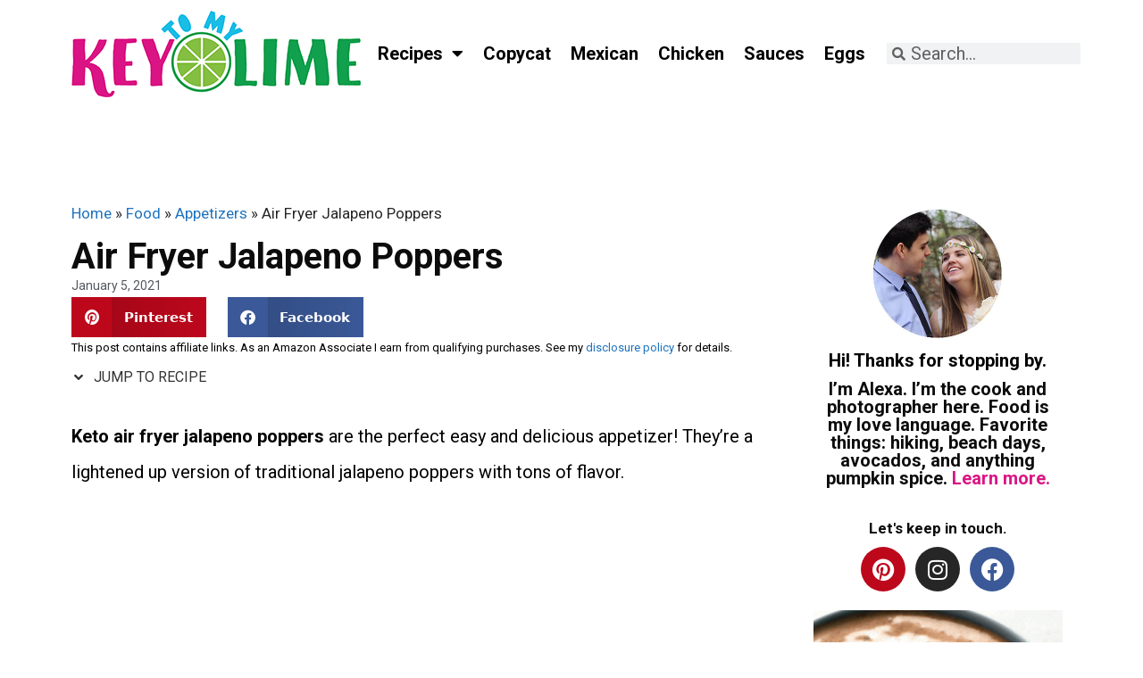

--- FILE ---
content_type: text/css
request_url: https://keytomylime.com/wp-content/cache/flying-press/9eb2d3c87feb.solid.min.css
body_size: -326
content:
/*!
 * Font Awesome Free 5.15.3 by @fontawesome - https://fontawesome.com
 * License - https://fontawesome.com/license/free (Icons: CC BY 4.0, Fonts: SIL OFL 1.1, Code: MIT License)
 */
@font-face{font-display:swap;font-family:"Font Awesome 5 Free";font-style:normal;font-weight:900;src:url(https://keytomylime.com/wp-content/plugins/elementor/assets/lib/font-awesome/webfonts/fa-solid-900.eot);src:url(https://keytomylime.com/wp-content/plugins/elementor/assets/lib/font-awesome/webfonts/fa-solid-900.eot#iefix) format("embedded-opentype"),url(https://keytomylime.com/wp-content/plugins/elementor/assets/lib/font-awesome/webfonts/fa-solid-900.woff2) format("woff2"),url(https://keytomylime.com/wp-content/plugins/elementor/assets/lib/font-awesome/webfonts/fa-solid-900.woff) format("woff"),url(https://keytomylime.com/wp-content/plugins/elementor/assets/lib/font-awesome/webfonts/fa-solid-900.ttf) format("truetype"),url(https://keytomylime.com/wp-content/plugins/elementor/assets/lib/font-awesome/webfonts/fa-solid-900.svg#fontawesome) format("svg")}.fa,.fas{font-family:"Font Awesome 5 Free";font-weight:900}

--- FILE ---
content_type: text/css
request_url: https://keytomylime.com/wp-content/cache/flying-press/3eef8c9e589a.regular.min.css
body_size: -297
content:
/*!
 * Font Awesome Free 5.15.3 by @fontawesome - https://fontawesome.com
 * License - https://fontawesome.com/license/free (Icons: CC BY 4.0, Fonts: SIL OFL 1.1, Code: MIT License)
 */
@font-face{font-display:swap;font-family:"Font Awesome 5 Free";font-style:normal;font-weight:400;src:url(https://keytomylime.com/wp-content/plugins/elementor/assets/lib/font-awesome/webfonts/fa-regular-400.eot);src:url(https://keytomylime.com/wp-content/plugins/elementor/assets/lib/font-awesome/webfonts/fa-regular-400.eot#iefix) format("embedded-opentype"),url(https://keytomylime.com/wp-content/plugins/elementor/assets/lib/font-awesome/webfonts/fa-regular-400.woff2) format("woff2"),url(https://keytomylime.com/wp-content/plugins/elementor/assets/lib/font-awesome/webfonts/fa-regular-400.woff) format("woff"),url(https://keytomylime.com/wp-content/plugins/elementor/assets/lib/font-awesome/webfonts/fa-regular-400.ttf) format("truetype"),url(https://keytomylime.com/wp-content/plugins/elementor/assets/lib/font-awesome/webfonts/fa-regular-400.svg#fontawesome) format("svg")}.far{font-family:"Font Awesome 5 Free";font-weight:400}

--- FILE ---
content_type: text/css
request_url: https://keytomylime.com/wp-content/cache/flying-press/144e43c3b3d8.brands.min.css
body_size: -324
content:
/*!
 * Font Awesome Free 5.15.3 by @fontawesome - https://fontawesome.com
 * License - https://fontawesome.com/license/free (Icons: CC BY 4.0, Fonts: SIL OFL 1.1, Code: MIT License)
 */
@font-face{font-display:swap;font-family:"Font Awesome 5 Brands";font-style:normal;font-weight:400;src:url(https://keytomylime.com/wp-content/plugins/elementor/assets/lib/font-awesome/webfonts/fa-brands-400.eot);src:url(https://keytomylime.com/wp-content/plugins/elementor/assets/lib/font-awesome/webfonts/fa-brands-400.eot#iefix) format("embedded-opentype"),url(https://keytomylime.com/wp-content/plugins/elementor/assets/lib/font-awesome/webfonts/fa-brands-400.woff2) format("woff2"),url(https://keytomylime.com/wp-content/plugins/elementor/assets/lib/font-awesome/webfonts/fa-brands-400.woff) format("woff"),url(https://keytomylime.com/wp-content/plugins/elementor/assets/lib/font-awesome/webfonts/fa-brands-400.ttf) format("truetype"),url(https://keytomylime.com/wp-content/plugins/elementor/assets/lib/font-awesome/webfonts/fa-brands-400.svg#fontawesome) format("svg")}.fab{font-family:"Font Awesome 5 Brands";font-weight:400}

--- FILE ---
content_type: text/css
request_url: https://keytomylime.com/wp-content/cache/flying-press/9f7388df48f3.post-2850.css
body_size: -218
content:
.elementor-kit-2850{--e-global-color-primary:#000000;--e-global-color-secondary:#54595F;--e-global-color-text:#000000;--e-global-color-accent:#000000;--e-global-color-27bc04cc:#7A7A7A;--e-global-color-4b5e2bc8:#61CE70;--e-global-color-6631b6a2:#4054B2;--e-global-color-123dff8a:#23A455;--e-global-color-76482036:#000;--e-global-color-a1da310:#FFF;--e-global-typography-primary-font-family:"Roboto";--e-global-typography-primary-font-weight:700;--e-global-typography-secondary-font-family:"Roboto";--e-global-typography-secondary-font-weight:400;--e-global-typography-text-font-family:"Roboto";--e-global-typography-text-font-weight:400;--e-global-typography-accent-font-family:"Roboto";--e-global-typography-accent-font-weight:400}.elementor-kit-2850 e-page-transition{background-color:#FFBC7D}.elementor-section.elementor-section-boxed>.elementor-container{max-width:1140px}.e-con{--container-max-width:1140px}.elementor-widget:not(:last-child){margin-block-end:12px}.elementor-element{--widgets-spacing:12px 12px;--widgets-spacing-row:12px;--widgets-spacing-column:12px}{}h1.entry-title{display:var(--page-title-display)}.elementor-lightbox{background-color:#fff}@media(max-width:1024px){.elementor-section.elementor-section-boxed>.elementor-container{max-width:1024px}.e-con{--container-max-width:1024px}}@media(max-width:767px){.elementor-section.elementor-section-boxed>.elementor-container{max-width:767px}.e-con{--container-max-width:767px}}

--- FILE ---
content_type: text/css
request_url: https://keytomylime.com/wp-content/cache/flying-press/69b5ad21b0df.post-4583.css
body_size: 514
content:
.elementor-4583 .elementor-element.elementor-element-2b70c472>.elementor-container>.elementor-column>.elementor-widget-wrap{align-content:center;align-items:center}.elementor-4583 .elementor-element.elementor-element-2b70c472:not(.elementor-motion-effects-element-type-background),.elementor-4583 .elementor-element.elementor-element-2b70c472>.elementor-motion-effects-container>.elementor-motion-effects-layer{background-color:#FFF}.elementor-4583 .elementor-element.elementor-element-2b70c472>.elementor-container{min-height:120px}.elementor-4583 .elementor-element.elementor-element-2b70c472{transition:background 0.3s,border 0.3s,border-radius 0.3s,box-shadow 0.3s}.elementor-4583 .elementor-element.elementor-element-2b70c472>.elementor-background-overlay{transition:background 0.3s,border-radius 0.3s,opacity 0.3s}.elementor-widget-image .widget-image-caption{color:var(--e-global-color-text);font-family:var(--e-global-typography-text-font-family),Sans-serif;font-weight:var(--e-global-typography-text-font-weight)}.elementor-widget-nav-menu .elementor-nav-menu .elementor-item{font-family:var(--e-global-typography-primary-font-family),Sans-serif;font-weight:var(--e-global-typography-primary-font-weight)}.elementor-widget-nav-menu .elementor-nav-menu--main .elementor-item{color:var(--e-global-color-text);fill:var(--e-global-color-text)}.elementor-widget-nav-menu .elementor-nav-menu--main .elementor-item:hover,.elementor-widget-nav-menu .elementor-nav-menu--main .elementor-item.elementor-item-active,.elementor-widget-nav-menu .elementor-nav-menu--main .elementor-item.highlighted,.elementor-widget-nav-menu .elementor-nav-menu--main .elementor-item:focus{color:var(--e-global-color-accent);fill:var(--e-global-color-accent)}.elementor-widget-nav-menu .elementor-nav-menu--main:not(.e--pointer-framed) .elementor-item:before,.elementor-widget-nav-menu .elementor-nav-menu--main:not(.e--pointer-framed) .elementor-item:after{background-color:var(--e-global-color-accent)}.elementor-widget-nav-menu .e--pointer-framed .elementor-item:before,.elementor-widget-nav-menu .e--pointer-framed .elementor-item:after{border-color:var(--e-global-color-accent)}.elementor-widget-nav-menu{--e-nav-menu-divider-color:var( --e-global-color-text )}.elementor-widget-nav-menu .elementor-nav-menu--dropdown .elementor-item,.elementor-widget-nav-menu .elementor-nav-menu--dropdown .elementor-sub-item{font-family:var(--e-global-typography-accent-font-family),Sans-serif;font-weight:var(--e-global-typography-accent-font-weight)}.elementor-4583 .elementor-element.elementor-element-0b4d70d .elementor-nav-menu--main .elementor-item:hover,.elementor-4583 .elementor-element.elementor-element-0b4d70d .elementor-nav-menu--main .elementor-item.elementor-item-active,.elementor-4583 .elementor-element.elementor-element-0b4d70d .elementor-nav-menu--main .elementor-item.highlighted,.elementor-4583 .elementor-element.elementor-element-0b4d70d .elementor-nav-menu--main .elementor-item:focus{color:#fff}.elementor-4583 .elementor-element.elementor-element-0b4d70d .elementor-nav-menu--main .elementor-item{padding-left:11px;padding-right:11px}.elementor-4583 .elementor-element.elementor-element-0b4d70d{--e-nav-menu-horizontal-menu-item-margin:calc( 0px / 2 );--nav-menu-icon-size:21px}.elementor-4583 .elementor-element.elementor-element-0b4d70d .elementor-nav-menu--main:not(.elementor-nav-menu--layout-horizontal) .elementor-nav-menu>li:not(:last-child){margin-bottom:0}.elementor-4583 .elementor-element.elementor-element-0b4d70d .elementor-menu-toggle{border-width:0;border-radius:0}.elementor-widget-search-form input[type="search"].elementor-search-form__input{font-family:var(--e-global-typography-text-font-family),Sans-serif;font-weight:var(--e-global-typography-text-font-weight)}.elementor-widget-search-form .elementor-search-form__input,.elementor-widget-search-form .elementor-search-form__icon,.elementor-widget-search-form .elementor-lightbox .dialog-lightbox-close-button,.elementor-widget-search-form .elementor-lightbox .dialog-lightbox-close-button:hover,.elementor-widget-search-form.elementor-search-form--skin-full_screen input[type="search"].elementor-search-form__input{color:var(--e-global-color-text);fill:var(--e-global-color-text)}.elementor-widget-search-form .elementor-search-form__submit{font-family:var(--e-global-typography-text-font-family),Sans-serif;font-weight:var(--e-global-typography-text-font-weight);background-color:var(--e-global-color-secondary)}.elementor-4583 .elementor-element.elementor-element-1988c181 .elementor-search-form__container{min-height:17px}.elementor-4583 .elementor-element.elementor-element-1988c181 .elementor-search-form__submit{min-width:17px}body:not(.rtl) .elementor-4583 .elementor-element.elementor-element-1988c181 .elementor-search-form__icon{padding-left:calc(17px / 3)}body.rtl .elementor-4583 .elementor-element.elementor-element-1988c181 .elementor-search-form__icon{padding-right:calc(17px / 3)}.elementor-4583 .elementor-element.elementor-element-1988c181 .elementor-search-form__input,.elementor-4583 .elementor-element.elementor-element-1988c181.elementor-search-form--button-type-text .elementor-search-form__submit{padding-left:calc(17px / 3);padding-right:calc(17px / 3)}.elementor-4583 .elementor-element.elementor-element-1988c181 input[type="search"].elementor-search-form__input{font-family:"Roboto",Sans-serif;font-size:20px;font-weight:400}.elementor-4583 .elementor-element.elementor-element-3acb1b5 .elementor-search-form__container{min-height:50px}.elementor-4583 .elementor-element.elementor-element-3acb1b5 .elementor-search-form__submit{min-width:50px}body:not(.rtl) .elementor-4583 .elementor-element.elementor-element-3acb1b5 .elementor-search-form__icon{padding-left:calc(50px / 3)}body.rtl .elementor-4583 .elementor-element.elementor-element-3acb1b5 .elementor-search-form__icon{padding-right:calc(50px / 3)}.elementor-4583 .elementor-element.elementor-element-3acb1b5 .elementor-search-form__input,.elementor-4583 .elementor-element.elementor-element-3acb1b5.elementor-search-form--button-type-text .elementor-search-form__submit{padding-left:calc(50px / 3);padding-right:calc(50px / 3)}.elementor-4583 .elementor-element.elementor-element-3acb1b5:not(.elementor-search-form--skin-full_screen) .elementor-search-form__container{border-radius:3px}.elementor-4583 .elementor-element.elementor-element-3acb1b5.elementor-search-form--skin-full_screen input[type="search"].elementor-search-form__input{border-radius:3px}.elementor-4583:not(.elementor-motion-effects-element-type-background),.elementor-4583>.elementor-motion-effects-container>.elementor-motion-effects-layer{background-color:#FFF}.elementor-theme-builder-content-area{height:400px}.elementor-location-header:before,.elementor-location-footer:before{content:"";display:table;clear:both}@media(min-width:768px){.elementor-4583 .elementor-element.elementor-element-35157994{width:30%}.elementor-4583 .elementor-element.elementor-element-538b6f28{width:51%}.elementor-4583 .elementor-element.elementor-element-23bae735{width:19%}}@media(max-width:1024px){.elementor-4583 .elementor-element.elementor-element-2b70c472{padding:30px 20px 30px 20px}}@media(max-width:767px){.elementor-4583 .elementor-element.elementor-element-2b70c472>.elementor-container{min-height:0}.elementor-4583 .elementor-element.elementor-element-2b70c472{padding:4px 0 0 0}.elementor-4583 .elementor-element.elementor-element-35157994{width:79%}.elementor-4583 .elementor-element.elementor-element-538b6f28{width:19%}.elementor-4583 .elementor-element.elementor-element-23bae735{width:10%}}

--- FILE ---
content_type: text/css
request_url: https://keytomylime.com/wp-content/cache/flying-press/466c65a666b1.post-64.css
body_size: 557
content:
.elementor-64 .elementor-element.elementor-element-28fcbede:not(.elementor-motion-effects-element-type-background),.elementor-64 .elementor-element.elementor-element-28fcbede>.elementor-motion-effects-container>.elementor-motion-effects-layer{background-color:#fff}.elementor-64 .elementor-element.elementor-element-28fcbede{transition:background 0.3s,border 0.3s,border-radius 0.3s,box-shadow 0.3s;color:#000;padding:60px 0 60px 0}.elementor-64 .elementor-element.elementor-element-28fcbede>.elementor-background-overlay{transition:background 0.3s,border-radius 0.3s,opacity 0.3s}.elementor-bc-flex-widget .elementor-64 .elementor-element.elementor-element-0d768aa.elementor-column .elementor-widget-wrap{align-items:flex-start}.elementor-64 .elementor-element.elementor-element-0d768aa.elementor-column.elementor-element[data-element_type="column"]>.elementor-widget-wrap.elementor-element-populated{align-content:flex-start;align-items:flex-start}.elementor-64 .elementor-element.elementor-element-0d768aa .elementor-element-populated .elementor-heading-title{color:#000}.elementor-64 .elementor-element.elementor-element-0d768aa>.elementor-element-populated{color:#000}.elementor-widget-icon-list .elementor-icon-list-item:not(:last-child):after{border-color:var(--e-global-color-text)}.elementor-widget-icon-list .elementor-icon-list-icon i{color:var(--e-global-color-primary)}.elementor-widget-icon-list .elementor-icon-list-icon svg{fill:var(--e-global-color-primary)}.elementor-widget-icon-list .elementor-icon-list-item>.elementor-icon-list-text,.elementor-widget-icon-list .elementor-icon-list-item>a{font-family:var(--e-global-typography-text-font-family),Sans-serif;font-weight:var(--e-global-typography-text-font-weight)}.elementor-widget-icon-list .elementor-icon-list-text{color:var(--e-global-color-secondary)}.elementor-64 .elementor-element.elementor-element-ac81d39 .elementor-icon-list-items:not(.elementor-inline-items) .elementor-icon-list-item:not(:last-child){padding-bottom:calc(5px/2)}.elementor-64 .elementor-element.elementor-element-ac81d39 .elementor-icon-list-items:not(.elementor-inline-items) .elementor-icon-list-item:not(:first-child){margin-top:calc(5px/2)}.elementor-64 .elementor-element.elementor-element-ac81d39 .elementor-icon-list-items.elementor-inline-items .elementor-icon-list-item{margin-right:calc(5px/2);margin-left:calc(5px/2)}.elementor-64 .elementor-element.elementor-element-ac81d39 .elementor-icon-list-items.elementor-inline-items{margin-right:calc(-5px/2);margin-left:calc(-5px/2)}body.rtl .elementor-64 .elementor-element.elementor-element-ac81d39 .elementor-icon-list-items.elementor-inline-items .elementor-icon-list-item:after{left:calc(-5px/2)}body:not(.rtl) .elementor-64 .elementor-element.elementor-element-ac81d39 .elementor-icon-list-items.elementor-inline-items .elementor-icon-list-item:after{right:calc(-5px/2)}.elementor-64 .elementor-element.elementor-element-ac81d39 .elementor-icon-list-icon i{transition:color 0.3s}.elementor-64 .elementor-element.elementor-element-ac81d39 .elementor-icon-list-icon svg{transition:fill 0.3s}.elementor-64 .elementor-element.elementor-element-ac81d39{--e-icon-list-icon-size:6px;--icon-vertical-offset:0px}.elementor-64 .elementor-element.elementor-element-ac81d39 .elementor-icon-list-icon{padding-right:0}.elementor-64 .elementor-element.elementor-element-ac81d39 .elementor-icon-list-item>.elementor-icon-list-text,.elementor-64 .elementor-element.elementor-element-ac81d39 .elementor-icon-list-item>a{font-size:14px;font-weight:400}.elementor-64 .elementor-element.elementor-element-ac81d39 .elementor-icon-list-text{color:#000;transition:color 0.3s}.elementor-bc-flex-widget .elementor-64 .elementor-element.elementor-element-35b88be.elementor-column .elementor-widget-wrap{align-items:flex-start}.elementor-64 .elementor-element.elementor-element-35b88be.elementor-column.elementor-element[data-element_type="column"]>.elementor-widget-wrap.elementor-element-populated{align-content:flex-start;align-items:flex-start}.elementor-widget-text-editor{color:var(--e-global-color-text);font-family:var(--e-global-typography-text-font-family),Sans-serif;font-weight:var(--e-global-typography-text-font-weight)}.elementor-widget-text-editor.elementor-drop-cap-view-stacked .elementor-drop-cap{background-color:var(--e-global-color-primary)}.elementor-widget-text-editor.elementor-drop-cap-view-framed .elementor-drop-cap,.elementor-widget-text-editor.elementor-drop-cap-view-default .elementor-drop-cap{color:var(--e-global-color-primary);border-color:var(--e-global-color-primary)}.elementor-64 .elementor-element.elementor-element-dbcf280{font-family:"Roboto",Sans-serif;font-weight:400}.elementor-64 .elementor-element.elementor-element-68f76c4c>.elementor-container>.elementor-column>.elementor-widget-wrap{align-content:center;align-items:center}.elementor-64 .elementor-element.elementor-element-68f76c4c:not(.elementor-motion-effects-element-type-background),.elementor-64 .elementor-element.elementor-element-68f76c4c>.elementor-motion-effects-container>.elementor-motion-effects-layer{background-color:#fff}.elementor-64 .elementor-element.elementor-element-68f76c4c>.elementor-container{min-height:50px}.elementor-64 .elementor-element.elementor-element-68f76c4c{transition:background 0.3s,border 0.3s,border-radius 0.3s,box-shadow 0.3s}.elementor-64 .elementor-element.elementor-element-68f76c4c>.elementor-background-overlay{transition:background 0.3s,border-radius 0.3s,opacity 0.3s}.elementor-widget-heading .elementor-heading-title{font-family:var(--e-global-typography-primary-font-family),Sans-serif;font-weight:var(--e-global-typography-primary-font-weight);color:var(--e-global-color-primary)}.elementor-64 .elementor-element.elementor-element-123e01ea .elementor-heading-title{font-family:"Roboto",Sans-serif;font-size:13px;font-weight:400;color:rgb(0 0 0 / .65)}.elementor-theme-builder-content-area{height:400px}.elementor-location-header:before,.elementor-location-footer:before{content:"";display:table;clear:both}@media(max-width:1024px) and (min-width:768px){.elementor-64 .elementor-element.elementor-element-0d768aa{width:33%}.elementor-64 .elementor-element.elementor-element-35b88be{width:100%}}@media(max-width:1024px){.elementor-64 .elementor-element.elementor-element-28fcbede{padding:50px 20px 50px 20px}.elementor-64 .elementor-element.elementor-element-0d768aa>.elementor-element-populated{margin:0 0 0 0;--e-column-margin-right:0px;--e-column-margin-left:0px}.elementor-64 .elementor-element.elementor-element-ac81d39 .elementor-icon-list-item>.elementor-icon-list-text,.elementor-64 .elementor-element.elementor-element-ac81d39 .elementor-icon-list-item>a{font-size:13px}.elementor-64 .elementor-element.elementor-element-35b88be>.elementor-element-populated{margin:0 0 40px 0;--e-column-margin-right:0px;--e-column-margin-left:0px}.elementor-64 .elementor-element.elementor-element-68f76c4c{padding:0 20px 0 20px}}@media(max-width:767px){.elementor-64 .elementor-element.elementor-element-28fcbede{padding:40px 15px 40px 15px}.elementor-64 .elementor-element.elementor-element-0d768aa{width:100%}.elementor-bc-flex-widget .elementor-64 .elementor-element.elementor-element-0d768aa.elementor-column .elementor-widget-wrap{align-items:center}.elementor-64 .elementor-element.elementor-element-0d768aa.elementor-column.elementor-element[data-element_type="column"]>.elementor-widget-wrap.elementor-element-populated{align-content:center;align-items:center}.elementor-64 .elementor-element.elementor-element-0d768aa.elementor-column>.elementor-widget-wrap{justify-content:center}.elementor-64 .elementor-element.elementor-element-0d768aa>.elementor-widget-wrap>.elementor-widget:not(.elementor-widget__width-auto):not(.elementor-widget__width-initial):not(:last-child):not(.elementor-absolute){margin-bottom:0}.elementor-64 .elementor-element.elementor-element-ac81d39 .elementor-icon-list-item>.elementor-icon-list-text,.elementor-64 .elementor-element.elementor-element-ac81d39 .elementor-icon-list-item>a{font-size:12px}.elementor-64 .elementor-element.elementor-element-35b88be{width:100%}.elementor-64 .elementor-element.elementor-element-35b88be>.elementor-element-populated{margin:0 0 040px 0;--e-column-margin-right:0px;--e-column-margin-left:0px}.elementor-64 .elementor-element.elementor-element-123e01ea{text-align:center}}

--- FILE ---
content_type: text/css
request_url: https://keytomylime.com/wp-content/cache/flying-press/1a9ca1bf4164.post-1594.css
body_size: 194
content:
.elementor-widget-breadcrumbs{font-family:var(--e-global-typography-secondary-font-family),Sans-serif;font-weight:var(--e-global-typography-secondary-font-weight)}.elementor-1594 .elementor-element.elementor-element-701a6ea{color:#262626}.elementor-widget-theme-post-title .elementor-heading-title{font-family:var(--e-global-typography-primary-font-family),Sans-serif;font-weight:var(--e-global-typography-primary-font-weight);color:var(--e-global-color-primary)}.elementor-1594 .elementor-element.elementor-element-a591015 .elementor-heading-title{color:#0c0c0c}.elementor-widget-post-info .elementor-icon-list-item:not(:last-child):after{border-color:var(--e-global-color-text)}.elementor-widget-post-info .elementor-icon-list-icon i{color:var(--e-global-color-primary)}.elementor-widget-post-info .elementor-icon-list-icon svg{fill:var(--e-global-color-primary)}.elementor-widget-post-info .elementor-icon-list-text,.elementor-widget-post-info .elementor-icon-list-text a{color:var(--e-global-color-secondary)}.elementor-widget-post-info .elementor-icon-list-item{font-family:var(--e-global-typography-text-font-family),Sans-serif;font-weight:var(--e-global-typography-text-font-weight)}.elementor-1594 .elementor-element.elementor-element-27ea2fc .elementor-icon-list-items:not(.elementor-inline-items) .elementor-icon-list-item:not(:last-child){padding-bottom:calc(0px/2)}.elementor-1594 .elementor-element.elementor-element-27ea2fc .elementor-icon-list-items:not(.elementor-inline-items) .elementor-icon-list-item:not(:first-child){margin-top:calc(0px/2)}.elementor-1594 .elementor-element.elementor-element-27ea2fc .elementor-icon-list-items.elementor-inline-items .elementor-icon-list-item{margin-right:calc(0px/2);margin-left:calc(0px/2)}.elementor-1594 .elementor-element.elementor-element-27ea2fc .elementor-icon-list-items.elementor-inline-items{margin-right:calc(-0px/2);margin-left:calc(-0px/2)}body.rtl .elementor-1594 .elementor-element.elementor-element-27ea2fc .elementor-icon-list-items.elementor-inline-items .elementor-icon-list-item:after{left:calc(-0px/2)}body:not(.rtl) .elementor-1594 .elementor-element.elementor-element-27ea2fc .elementor-icon-list-items.elementor-inline-items .elementor-icon-list-item:after{right:calc(-0px/2)}.elementor-1594 .elementor-element.elementor-element-27ea2fc .elementor-icon-list-icon{width:0}.elementor-1594 .elementor-element.elementor-element-27ea2fc .elementor-icon-list-icon i{font-size:0}.elementor-1594 .elementor-element.elementor-element-27ea2fc .elementor-icon-list-icon svg{--e-icon-list-icon-size:0px}.elementor-1594 .elementor-element.elementor-element-27ea2fc .elementor-icon-list-item{font-size:14px;line-height:.1em}.elementor-1594 .elementor-element.elementor-element-9e8929d{--alignment:left;--grid-side-margin:18px;--grid-column-gap:18px;--grid-row-gap:0px;--grid-bottom-margin:0px}.elementor-1594 .elementor-element.elementor-element-9e8929d .elementor-share-btn{height:4.5em}.elementor-widget-text-editor{color:var(--e-global-color-text);font-family:var(--e-global-typography-text-font-family),Sans-serif;font-weight:var(--e-global-typography-text-font-weight)}.elementor-widget-text-editor.elementor-drop-cap-view-stacked .elementor-drop-cap{background-color:var(--e-global-color-primary)}.elementor-widget-text-editor.elementor-drop-cap-view-framed .elementor-drop-cap,.elementor-widget-text-editor.elementor-drop-cap-view-default .elementor-drop-cap{color:var(--e-global-color-primary);border-color:var(--e-global-color-primary)}.elementor-1594 .elementor-element.elementor-element-137533e>.elementor-widget-container{margin:-10px 0 0 0;padding:0 0 0 0}.elementor-1594 .elementor-element.elementor-element-137533e{column-gap:.1em;text-align:justify;line-height:.7em}.elementor-widget-theme-post-content{color:var(--e-global-color-text);font-family:var(--e-global-typography-text-font-family),Sans-serif;font-weight:var(--e-global-typography-text-font-weight)}.elementor-1594 .elementor-element.elementor-element-ec61330>.elementor-widget-container{margin:-42px 0 0 0}.elementor-widget-theme-post-featured-image .widget-image-caption{color:var(--e-global-color-text);font-family:var(--e-global-typography-text-font-family),Sans-serif;font-weight:var(--e-global-typography-text-font-weight)}.elementor-1594 .elementor-element.elementor-element-2cf6d3b{text-align:left}@media(max-width:1024px){.elementor-1594 .elementor-element.elementor-element-9e8929d{--grid-side-margin:18px;--grid-column-gap:18px;--grid-row-gap:0px;--grid-bottom-margin:0px}}@media(min-width:768px){.elementor-1594 .elementor-element.elementor-element-5e0213b{width:72%}.elementor-1594 .elementor-element.elementor-element-448e8a8{width:28%}}@media(max-width:1024px) and (min-width:768px){.elementor-1594 .elementor-element.elementor-element-5e0213b{width:70%}.elementor-1594 .elementor-element.elementor-element-448e8a8{width:30%}}@media(max-width:767px){.elementor-1594 .elementor-element.elementor-element-701a6ea{font-size:9px}.elementor-1594 .elementor-element.elementor-element-27ea2fc .elementor-icon-list-item{font-size:11px}.elementor-1594 .elementor-element.elementor-element-9e8929d{--grid-side-margin:18px;--grid-column-gap:18px;--grid-row-gap:0px;--grid-bottom-margin:0px}.elementor-1594 .elementor-element.elementor-element-137533e{line-height:.6em}}

--- FILE ---
content_type: text/css
request_url: https://keytomylime.com/wp-content/cache/flying-press/67d761d0548c.post-1597.css
body_size: 21
content:
.elementor-widget-image .widget-image-caption{color:var(--e-global-color-text);font-family:var(--e-global-typography-text-font-family),Sans-serif;font-weight:var(--e-global-typography-text-font-weight)}.elementor-widget-heading .elementor-heading-title{font-family:var(--e-global-typography-primary-font-family),Sans-serif;font-weight:var(--e-global-typography-primary-font-weight);color:var(--e-global-color-primary)}.elementor-1597 .elementor-element.elementor-element-ee3d381{text-align:center}.elementor-1597 .elementor-element.elementor-element-ee3d381 .elementor-heading-title{color:#000}.elementor-1597 .elementor-element.elementor-element-90069c4{text-align:center}.elementor-1597 .elementor-element.elementor-element-90069c4 .elementor-heading-title{color:#0c0c0c}.elementor-1597 .elementor-element.elementor-element-1049a99{--spacer-size:11px}.elementor-1597 .elementor-element.elementor-element-13454d3{text-align:center}.elementor-1597 .elementor-element.elementor-element-13454d3 .elementor-heading-title{color:#0c0c0c}.elementor-1597 .elementor-element.elementor-element-13934b0{--grid-template-columns:repeat(0, auto);--grid-column-gap:5px;--grid-row-gap:0px}.elementor-1597 .elementor-element.elementor-element-13934b0 .elementor-widget-container{text-align:center}.elementor-widget-posts .elementor-button{background-color:var(--e-global-color-accent);font-family:var(--e-global-typography-accent-font-family),Sans-serif;font-weight:var(--e-global-typography-accent-font-weight)}.elementor-widget-posts .elementor-post__title,.elementor-widget-posts .elementor-post__title a{color:var(--e-global-color-secondary);font-family:var(--e-global-typography-primary-font-family),Sans-serif;font-weight:var(--e-global-typography-primary-font-weight)}.elementor-widget-posts .elementor-post__meta-data{font-family:var(--e-global-typography-secondary-font-family),Sans-serif;font-weight:var(--e-global-typography-secondary-font-weight)}.elementor-widget-posts .elementor-post__excerpt p{font-family:var(--e-global-typography-text-font-family),Sans-serif;font-weight:var(--e-global-typography-text-font-weight)}.elementor-widget-posts .elementor-post__read-more{color:var(--e-global-color-accent)}.elementor-widget-posts a.elementor-post__read-more{font-family:var(--e-global-typography-accent-font-family),Sans-serif;font-weight:var(--e-global-typography-accent-font-weight)}.elementor-widget-posts .elementor-post__card .elementor-post__badge{background-color:var(--e-global-color-accent);font-family:var(--e-global-typography-accent-font-family),Sans-serif;font-weight:var(--e-global-typography-accent-font-weight)}.elementor-widget-posts .elementor-pagination{font-family:var(--e-global-typography-secondary-font-family),Sans-serif;font-weight:var(--e-global-typography-secondary-font-weight)}.elementor-widget-posts .e-load-more-message{font-family:var(--e-global-typography-secondary-font-family),Sans-serif;font-weight:var(--e-global-typography-secondary-font-weight)}.elementor-1597 .elementor-element.elementor-element-9a16e9a{--grid-row-gap:35px;--grid-column-gap:30px}.elementor-1597 .elementor-element.elementor-element-9a16e9a .elementor-posts-container .elementor-post__thumbnail{padding-bottom:calc(1 * 100%)}.elementor-1597 .elementor-element.elementor-element-9a16e9a:after{content:"1"}.elementor-1597 .elementor-element.elementor-element-9a16e9a .elementor-post__thumbnail__link{width:100%}.elementor-1597 .elementor-element.elementor-element-9a16e9a.elementor-posts--thumbnail-left .elementor-post__thumbnail__link{margin-right:18px}.elementor-1597 .elementor-element.elementor-element-9a16e9a.elementor-posts--thumbnail-right .elementor-post__thumbnail__link{margin-left:18px}.elementor-1597 .elementor-element.elementor-element-9a16e9a.elementor-posts--thumbnail-top .elementor-post__thumbnail__link{margin-bottom:18px}.elementor-1597 .elementor-element.elementor-element-d1be557{--spacer-size:10px}.elementor-1597 .elementor-element.elementor-element-abe4b9c{--grid-template-columns:repeat(0, auto);--grid-column-gap:5px;--grid-row-gap:0px}.elementor-1597 .elementor-element.elementor-element-abe4b9c .elementor-widget-container{text-align:center}@media(max-width:767px){.elementor-1597 .elementor-element.elementor-element-13934b0 .elementor-widget-container{text-align:center}.elementor-1597 .elementor-element.elementor-element-9a16e9a .elementor-posts-container .elementor-post__thumbnail{padding-bottom:calc(1 * 100%)}.elementor-1597 .elementor-element.elementor-element-9a16e9a:after{content:"1"}.elementor-1597 .elementor-element.elementor-element-9a16e9a .elementor-post__thumbnail__link{width:100%}.elementor-1597 .elementor-element.elementor-element-d1be557{--spacer-size:10px}}

--- FILE ---
content_type: text/plain; charset=utf-8
request_url: https://ads.adthrive.com/http-api/cv2
body_size: 3224
content:
{"om":["0g8i9uvz","0iyi1awv","1","10011/168b08762f91180e1df5cf476e12f4b7","10011/38ac4867a036a48575b8125c57e826b7","10011/7c4e417c23ab5a5c1377558d6e8ba25b","10011/b9c5ee98f275001f41279fe47aaee919","1011_74_18364134","10310289136970_462615155","10310289136970_462615644","10310289136970_462615833","10310289136970_593674671","10310289136970_594352012","10339421-5836009-0","110_576777115309199355","11142692","11896988","12010084","12010088","12168663","124843_10","12850756","1610326728","16_564549740","17_24766949","1dynz4oo","1h7yhpl7","1ktgrre1","1ph78ax2","202430_200_EAAYACogrPcXlVDpv4mCpFHbtASH4.EGy-m7zq791oD26KFcrCUyBCeqWqs_","2249:564549740","2249:650662457","2249:691925891","2307:0u8cmwjg","2307:3v2n6fcp","2307:4etfwvf1","2307:8orkh93v","2307:9jse9oga","2307:ad6783io","2307:cgdc2q0j","2307:f3tdw9f3","2307:f7atgbcb","2307:g749lgab","2307:hfqgqvcv","2307:ixnblmho","2307:j1lywpow","2307:nmuzeaa7","2307:oo8yaihc","2307:pi9dvb89","2307:rn9p8zym","2307:xnfnfr4x","2307:ya949d2z","2307:z2zvrgyz","2307:z9ku9v6m","23t9uf9c","2409_15064_70_86698029","2409_15064_70_86698451","2409_25495_176_CR52092920","2409_25495_176_CR52092921","2409_25495_176_CR52153848","2409_25495_176_CR52153849","2409_25495_176_CR52178316","2409_25495_176_CR52186411","25_53v6aquw","25_op9gtamy","25_utberk8n","25_yi6qlg3p","2676:85807320","2676:86082794","2676:86698464","2676:86739704","2676:86895130","2760:176_CR52150651","2760:176_CR52153848","2760:176_CR52175339","2760:176_CR52178316","2760:176_CR52186411","28933536","29402249","2aqgm79d","2jjp1phz","308_125203_20","308_125204_13","32283642","32296876","32661359","3335_25247_700109379","3335_25247_700109383","3335_25247_700109389","3335_25247_700109391","3335_25247_700109393","33603859","33605623","33637455","34182009","3658_136236_9jse9oga","3658_15078_h7fq12y2","3658_15106_u4atmpu4","3658_16352_ehc482l0","3658_203382_f3tdw9f3","3658_85713_T26497347","3658_87799_cgdc2q0j","381513943572","38495746","3LMBEkP-wis","3a7sb5xc","3o9hdib5","3swzj6q3","3v2n6fcp","409_216366","409_216506","409_220369","409_223589","409_223604","409_225977","409_225980","409_225988","409_225990","409_226331","409_227223","409_227226","409_227230","409_227258","409_228107","409_228367","41532746","44068970","444361067","458901553568","4749xx5e","485027845327","48630119","4etfwvf1","5126500501","513119272","52796268","53v6aquw","54779873","5510:cymho2zs","5510:quk7w53j","5510:u4atmpu4","55763524","557_409_220334","557_409_220364","557_409_227223","557_409_227226","558_93_u4atmpu4","55961723","56071098","561921909765","56341213","564549740","56635908","5726507811","579950782","5qw9h849","5sfc9ja1","60146355","60168533","605367467","60638194","609577512","618576351","618876699","61900466","619089559","61916211","61916223","61916225","61916227","61916229","61916233","61926845","61932920","61932933","620646535428","6250_66552_1112888883","628015148","628223277","628444259","628444262","628444349","628444433","628456310","628456313","628456379","628456382","628456391","628622163","628622172","628622178","628622241","628622244","628622247","628622250","628683371","628687043","628687460","628687463","628803013","628841673","629007394","629009180","629167998","629168001","629168565","629171196","629171202","63097353","6329018","6547_67916_1lWXtKZMMm5NS06wHQOK","6547_67916_RGr9T6oAJ8UecEoB66K1","6547_67916_X8BD7wDmvQ0tIgx7COXA","659216891404","65ridjkc","680_99480_464327579","680_99480_700109379","680_99480_700109389","6jrz15kl","6tj9m7jw","700109383","700109389","700109393","700109399","700443481","704889081","705115233","70jx2f16","732421398132","7354_138543_85445183","7354_138543_85809046","7354_217088_85402401","74243_74_18364134","794109848040","7cmeqmw8","7rj1j7l8","7xb3th35","8152859","8152879","8160967","8172734","8172741","8193073","8193078","82133859","83443804","85402293","86434184","86434563","86434787","86698256","86925904","8831024240_564549740","8orkh93v","9057/0328842c8f1d017570ede5c97267f40d","9057/0da634e56b4dee1eb149a27fcef83898","9057/211d1f0fa71d1a58cabee51f2180e38f","9057/37a3ff30354283181bfb9fb2ec2f8f75","9057/b232bee09e318349723e6bde72381ba0","9Z4uFPEnsAQ","9efxb1yn","9uox3d6i","a7wye4jw","ad6783io","af9kspoi","arkbrnjf","axihqhfq","axw5pt53","b5idbd4d","bb6qv9bt","bc5edztw","bodqfosc","bpecuyjx","bsgbu9lt","bxbkwkda","c0mw623r","cgdc2q0j","chr203vn","ckznjym0","cr-2azmi2ttu9vd","cr-2azmi2ttuatj","cr-2azmi2ttubwe","cr-72occ8olubwe","cr-7f9n585bubxe","cr-f6puwm2w27tf1","cr-f6puwm2x27tf1","cr-p4yy54fwu9vd","cu298udl2xr","cuudl2xr","da4ry5vp","ddr52z0n","dpjydwun","dsugp5th","e2c76his","ehc482l0","ey8vsnzk","f3h9fqou","f3tdw9f3","fcn2zae1","fruor2jx","g749lgab","h0zwvskc","heb21q1u","hffavbt7","hi8dd2jh","i2aglcoy","i9hhk5j7","ic7fhmq6","iu5svso2","ix298nblmho","j1lywpow","jrqswq65","lasd4xof","lc1wx7d6","ldsdwhka","ltkghqf5","lxlnailk","mne39gsk","muvxy961","n2rcz3xr","n8w0plts","nativetouch-32507","o2s05iig","ocnesxs5","oo2988yaihc","oo8yaihc","ozdii3rw","pi9dvb89","piwneqqj","plth4l1a","qg76tgo1","quspexj2","rwwkn4ni","s4s41bit","szmt953j","t2298dlmwva","ti0s3bz3","u2x4z0j8","u4atmpu4","uf5rmxyz","ut42112berk8n","ux1fyib3","ux2981fyib3","vdcb5d4i","ve59bb3u","vwg10e52","wy75flx2","xdaezn6y","xgzzblzl","xmnfj1ff","xnfnfr4x","xson3pvm","y141rtv6","y42ubkar","y7a7djlm","ya949d2z","yi6qlg3p","z9ku9v6m","zmciaqa3","zvimi39d","7979132","7979135"],"pmp":[],"adomains":["123notices.com","1md.org","about.bugmd.com","acelauncher.com","adameve.com","akusoli.com","allyspin.com","askanexpertonline.com","atomapplications.com","bassbet.com","betsson.gr","biz-zone.co","bizreach.jp","braverx.com","bubbleroom.se","bugmd.com","buydrcleanspray.com","byrna.com","capitaloneshopping.com","clarifion.com","combatironapparel.com","controlcase.com","convertwithwave.com","cotosen.com","countingmypennies.com","cratedb.com","croisieurope.be","cs.money","dallasnews.com","definition.org","derila-ergo.com","dhgate.com","dhs.gov","displate.com","easyprint.app","easyrecipefinder.co","fabpop.net","familynow.club","fla-keys.com","folkaly.com","g123.jp","gameswaka.com","getbugmd.com","getconsumerchoice.com","getcubbie.com","gowavebrowser.co","gowdr.com","gransino.com","grosvenorcasinos.com","guard.io","hero-wars.com","holts.com","instantbuzz.net","itsmanual.com","jackpotcitycasino.com","justanswer.com","justanswer.es","la-date.com","lightinthebox.com","liverrenew.com","local.com","lovehoney.com","lulutox.com","lymphsystemsupport.com","manualsdirectory.org","meccabingo.com","medimops.de","mensdrivingforce.com","millioner.com","miniretornaveis.com","mobiplus.me","myiq.com","national-lottery.co.uk","naturalhealthreports.net","nbliver360.com","nikke-global.com","nordicspirit.co.uk","nuubu.com","onlinemanualspdf.co","original-play.com","outliermodel.com","paperela.com","paradisestays.site","parasiterelief.com","peta.org","photoshelter.com","plannedparenthood.org","playvod-za.com","printeasilyapp.com","printwithwave.com","profitor.com","quicklearnx.com","quickrecipehub.com","rakuten-sec.co.jp","rangeusa.com","refinancegold.com","robocat.com","royalcaribbean.com","saba.com.mx","shift.com","simple.life","spinbara.com","systeme.io","taboola.com","tackenberg.de","temu.com","tenfactorialrocks.com","theoceanac.com","topaipick.com","totaladblock.com","usconcealedcarry.com","vagisil.com","vegashero.com","vegogarden.com","veryfast.io","viewmanuals.com","viewrecipe.net","votervoice.net","vuse.com","wavebrowser.co","wavebrowserpro.com","weareplannedparenthood.org","xiaflex.com","yourchamilia.com"]}

--- FILE ---
content_type: application/javascript; charset=UTF-8
request_url: https://keytomylime.com/cdn-cgi/challenge-platform/h/b/scripts/jsd/d251aa49a8a3/main.js?
body_size: 8683
content:
window._cf_chl_opt={AKGCx8:'b'};~function(v6,zS,zg,zn,zm,zN,zM,zL,zP,v1){v6=R,function(X,C,vS,v5,z,v){for(vS={X:498,C:447,z:548,v:433,Y:470,D:552,e:584,d:461,c:526,i:463},v5=R,z=X();!![];)try{if(v=-parseInt(v5(vS.X))/1*(-parseInt(v5(vS.C))/2)+parseInt(v5(vS.z))/3*(parseInt(v5(vS.v))/4)+parseInt(v5(vS.Y))/5+parseInt(v5(vS.D))/6+-parseInt(v5(vS.e))/7+-parseInt(v5(vS.d))/8*(-parseInt(v5(vS.c))/9)+-parseInt(v5(vS.i))/10,C===v)break;else z.push(z.shift())}catch(Y){z.push(z.shift())}}(J,980320),zS=this||self,zg=zS[v6(359)],zn={},zn[v6(502)]='o',zn[v6(581)]='s',zn[v6(462)]='u',zn[v6(421)]='z',zn[v6(509)]='n',zn[v6(567)]='I',zn[v6(342)]='b',zm=zn,zS[v6(551)]=function(X,C,z,Y,vw,vV,vH,vJ,D,G,K,Q,U,A,h){if(vw={X:385,C:562,z:538,v:533,Y:467,D:563,e:467,d:488,c:549,i:524,G:488,f:549,K:524,Q:448,U:413,A:458,h:410,F:574,O:525,y:525,l:377,B:540,o:442,E:504},vV={X:575,C:410,z:562,v:531,Y:504},vH={X:344,C:546,z:477,v:490},vJ=v6,D={'gKeNQ':function(F,O){return F===O},'bbSfK':function(F,O){return F+O},'qhAjq':function(F,O){return F===O},'HMFbf':function(F,O){return F<O},'IOIBh':function(F,O){return F(O)},'RaIYN':vJ(vw.X),'IaYOL':function(F,O,y){return F(O,y)}},D[vJ(vw.C)](null,C)||D[vJ(vw.z)](void 0,C))return Y;for(G=zs(C),X[vJ(vw.v)][vJ(vw.Y)]&&(G=G[vJ(vw.D)](X[vJ(vw.v)][vJ(vw.e)](C))),G=X[vJ(vw.d)][vJ(vw.c)]&&X[vJ(vw.i)]?X[vJ(vw.G)][vJ(vw.f)](new X[(vJ(vw.K))](G)):function(F,vX,O){for(vX=vJ,F[vX(vV.X)](),O=0;O<F[vX(vV.C)];D[vX(vV.z)](F[O],F[O+1])?F[vX(vV.v)](D[vX(vV.Y)](O,1),1):O+=1);return F}(G),K='nAsAaAb'.split('A'),K=K[vJ(vw.Q)][vJ(vw.U)](K),Q=0;D[vJ(vw.A)](Q,G[vJ(vw.h)]);Q++)if(U=G[Q],A=zq(X,C,U),D[vJ(vw.F)](K,A)){if(D[vJ(vw.O)]!==D[vJ(vw.y)])return;else h=D[vJ(vw.z)]('s',A)&&!X[vJ(vw.l)](C[U]),vJ(vw.B)===z+U?i(z+U,A):h||D[vJ(vw.o)](i,z+U,C[U])}else i(D[vJ(vw.E)](z,U),A);return Y;function i(F,O,vR){vR=vJ,Object[vR(vH.X)][vR(vH.C)][vR(vH.z)](Y,O)||(Y[O]=[]),Y[O][vR(vH.v)](F)}},zN=v6(365)[v6(499)](';'),zM=zN[v6(448)][v6(413)](zN),zS[v6(408)]=function(C,z,Y3,Y2,vC,v,Y,D,i,G,K){for(Y3={X:483,C:437,z:424,v:444,Y:573,D:437,e:410,d:424,c:410,i:528,G:490,f:501},Y2={X:483},vC=v6,v={},v[vC(Y3.X)]=function(Q,U){return Q+U},v[vC(Y3.C)]=function(Q,U){return Q<U},v[vC(Y3.z)]=function(Q,U){return U===Q},v[vC(Y3.v)]=function(Q,U){return Q+U},Y=v,D=Object[vC(Y3.Y)](z),i=0;Y[vC(Y3.D)](i,D[vC(Y3.e)]);i++)if(G=D[i],Y[vC(Y3.d)]('f',G)&&(G='N'),C[G]){for(K=0;K<z[D[i]][vC(Y3.c)];-1===C[G][vC(Y3.i)](z[D[i]][K])&&(zM(z[D[i]][K])||C[G][vC(Y3.G)](Y[vC(Y3.v)]('o.',z[D[i]][K]))),K++);}else C[G]=z[D[i]][vC(Y3.f)](function(Q,vz){return vz=vC,Y[vz(Y2.X)]('o.',Q)})},zL=function(D0,Yk,Yw,YV,YH,YI,YL,vY,C,z,Y,D){return D0={X:493,C:367,z:505,v:489,Y:409,D:355,e:521,d:352},Yk={X:374,C:390,z:544,v:473,Y:434,D:356,e:396,d:499,c:503,i:419,G:468,f:445,K:544,Q:553,U:450,A:388,h:490,F:544,O:466,y:399,l:459,B:436,o:466,E:459,T:445,W:514,S:480,g:366,n:464,m:379,x:464,s:425,N:544},Yw={X:410},YV={X:565,C:402,z:378,v:389,Y:368,D:464},YH={X:410,C:464,z:344,v:546,Y:477,D:334,e:477,d:546,c:477,i:341,G:404,f:367,K:390,Q:368,U:436,A:490,h:450,F:415,O:490,y:372,l:561,B:503,o:390,E:407,T:426,W:490,S:480,g:544,n:407,m:374,x:503,s:546,N:460,M:487,Z:532,L:406,P:368,b:519,I:363,a:573,H:410,V:577,j:371,k:528,J0:490,J1:501,J2:372,J3:422,J4:368,J5:494,J6:480,J7:454,J8:544,J9:391,JJ:480,JR:436,JX:503,JC:429,Jz:336,Jv:490,JY:514},YI={X:475,C:420,z:569,v:423},YL={X:402,C:464},vY=v6,C={'BKEEu':function(e,d){return d!==e},'qsIpu':vY(D0.X),'gqWGu':function(e,d){return d===e},'XjTWR':function(e,d){return d===e},'frmPh':function(e,d){return e(d)},'itLKS':function(e,d){return e+d},'FnUuH':function(e,d){return d!==e},'lilRQ':vY(D0.C),'QdAwY':function(e,d){return e>d},'oDVkQ':function(e,d){return e-d},'DUgku':function(e,d){return e(d)},'yNEWX':function(e,d){return e&d},'CExzD':function(e,d){return d|e},'QZfhg':function(e,d){return e<<d},'JxxAZ':function(e,d){return d==e},'vYoBQ':function(e,d){return e&d},'zUzVy':function(e,d){return e-d},'rUKnl':function(e,d){return e==d},'ETNNb':function(e,d){return e(d)},'KZRHH':vY(D0.z),'QtOda':function(e,d){return e<d},'lXTpS':function(e,d){return e-d},'zdEOe':function(e,d){return e<<d},'BhLpz':function(e,d){return e-d},'EESOM':function(e,d){return d&e},'DbkKo':function(e,d){return e(d)},'ucsse':function(e,d){return d|e},'MkKnZ':function(e,d){return e<d},'UYyEo':function(e,d){return e(d)},'YnDMF':vY(D0.v),'rJcUc':vY(D0.Y),'dGqRb':function(e){return e()},'xqNiX':function(e,d){return e(d)},'jVZGO':function(e,d){return e!=d},'QUHVi':vY(D0.D),'fIVlU':function(e,d){return e<d},'GXeSN':function(e,d){return e(d)},'SPIhA':function(e,d){return e(d)},'rGTin':function(e,d){return e(d)},'irhbX':function(e,d){return e<d},'yriRw':function(e,d){return e*d},'IfxOa':function(e,d){return d===e},'FiUSD':function(e,d){return e+d},'hgMxg':function(e,d){return d==e}},z=String[vY(D0.e)],Y={'h':function(e,Yb,vD,c){if(Yb={X:545,C:354,z:423},vD=vY,C[vD(YI.X)](vD(YI.C),C[vD(YI.z)]))return null==e?'':Y.g(e,6,function(d,vr){return vr=vD,vr(YL.X)[vr(YL.C)](d)});else c=D[vD(YI.v)]||function(){},e[vD(YI.v)]=function(ve){ve=vD,c(),c[ve(Yb.X)]!==ve(Yb.C)&&(Q[ve(Yb.z)]=c,U())}},'g':function(i,G,K,vp,Q,U,A,F,O,y,B,o,E,T,W,S,x,s,I,H,V,j){if(vp=vY,null==i)return'';for(U={},A={},F='',O=2,y=3,B=2,o=[],E=0,T=0,W=0;W<i[vp(YH.X)];W+=1)if(S=i[vp(YH.C)](W),Object[vp(YH.z)][vp(YH.v)][vp(YH.Y)](U,S)||(U[S]=y++,A[S]=!0),x=C[vp(YH.D)](F,S),Object[vp(YH.z)][vp(YH.v)][vp(YH.e)](U,x))F=x;else{if(Object[vp(YH.z)][vp(YH.d)][vp(YH.c)](A,F)){if(C[vp(YH.i)](C[vp(YH.G)],vp(YH.f)))return null;else{if(C[vp(YH.K)](256,F[vp(YH.Q)](0))){for(Q=0;Q<B;E<<=1,T==C[vp(YH.U)](G,1)?(T=0,o[vp(YH.A)](C[vp(YH.h)](K,E)),E=0):T++,Q++);for(s=F[vp(YH.Q)](0),Q=0;8>Q;E=E<<1.93|C[vp(YH.F)](s,1),T==G-1?(T=0,o[vp(YH.O)](K(E)),E=0):T++,s>>=1,Q++);}else{for(s=1,Q=0;Q<B;E=C[vp(YH.y)](C[vp(YH.l)](E,1),s),C[vp(YH.B)](T,C[vp(YH.U)](G,1))?(T=0,o[vp(YH.O)](K(E)),E=0):T++,s=0,Q++);for(s=F[vp(YH.Q)](0),Q=0;C[vp(YH.o)](16,Q);E=C[vp(YH.y)](E<<1,C[vp(YH.E)](s,1)),C[vp(YH.B)](T,C[vp(YH.T)](G,1))?(T=0,o[vp(YH.W)](K(E)),E=0):T++,s>>=1,Q++);}O--,C[vp(YH.S)](0,O)&&(O=Math[vp(YH.g)](2,B),B++),delete A[F]}}else for(s=U[F],Q=0;Q<B;E=E<<1|C[vp(YH.n)](s,1),T==G-1?(T=0,o[vp(YH.O)](C[vp(YH.m)](K,E)),E=0):T++,s>>=1,Q++);F=(O--,C[vp(YH.x)](0,O)&&(O=Math[vp(YH.g)](2,B),B++),U[x]=y++,String(S))}if(C[vp(YH.i)]('',F)){if(Object[vp(YH.z)][vp(YH.s)][vp(YH.e)](A,F)){if(256>F[vp(YH.Q)](0)){if(C[vp(YH.i)](C[vp(YH.N)],vp(YH.M))){for(Q=0;C[vp(YH.Z)](Q,B);E<<=1,T==C[vp(YH.L)](G,1)?(T=0,o[vp(YH.A)](K(E)),E=0):T++,Q++);for(s=F[vp(YH.P)](0),Q=0;8>Q;E=C[vp(YH.b)](E,1)|1.67&s,G-1==T?(T=0,o[vp(YH.O)](C[vp(YH.I)](K,E)),E=0):T++,s>>=1,Q++);}else for(I=K[vp(YH.a)](Q),H=0;H<I[vp(YH.H)];H++)if(V=I[H],C[vp(YH.V)]('f',V)&&(V='N'),T[V]){for(j=0;j<W[I[H]][vp(YH.X)];C[vp(YH.j)](-1,S[V][vp(YH.k)](G[I[H]][j]))&&(C[vp(YH.I)](O,S[I[H]][j])||x[V][vp(YH.J0)]('o.'+s[I[H]][j])),j++);}else N[V]=M[I[H]][vp(YH.J1)](function(J0){return'o.'+J0})}else{for(s=1,Q=0;C[vp(YH.Z)](Q,B);E=C[vp(YH.J2)](C[vp(YH.l)](E,1),s),C[vp(YH.S)](T,C[vp(YH.J3)](G,1))?(T=0,o[vp(YH.J0)](C[vp(YH.I)](K,E)),E=0):T++,s=0,Q++);for(s=F[vp(YH.J4)](0),Q=0;C[vp(YH.K)](16,Q);E=C[vp(YH.b)](E,1)|C[vp(YH.J5)](s,1),C[vp(YH.J6)](T,G-1)?(T=0,o[vp(YH.O)](C[vp(YH.J7)](K,E)),E=0):T++,s>>=1,Q++);}O--,C[vp(YH.B)](0,O)&&(O=Math[vp(YH.J8)](2,B),B++),delete A[F]}else for(s=U[F],Q=0;Q<B;E=C[vp(YH.J9)](E<<1.26,s&1),C[vp(YH.JJ)](T,C[vp(YH.JR)](G,1))?(T=0,o[vp(YH.W)](K(E)),E=0):T++,s>>=1,Q++);O--,C[vp(YH.JX)](0,O)&&B++}for(s=2,Q=0;C[vp(YH.JC)](Q,B);E=s&1|E<<1,T==G-1?(T=0,o[vp(YH.W)](C[vp(YH.Jz)](K,E)),E=0):T++,s>>=1,Q++);for(;;)if(E<<=1,G-1==T){o[vp(YH.Jv)](C[vp(YH.h)](K,E));break}else T++;return o[vp(YH.JY)]('')},'j':function(e,vd){return vd=vY,e==null?'':e==''?null:Y.i(e[vd(Yw.X)],32768,function(d,vu,c,i){return vu=vd,c={},c[vu(YV.X)]=vu(YV.C),i=c,C[vu(YV.z)]!==C[vu(YV.v)]?e[vu(YV.Y)](d):i[vu(YV.X)][vu(YV.D)](C)})},'i':function(i,G,K,vc,Q,U,A,F,O,y,B,o,E,T,W,S,M,x,s,N){for(vc=vY,Q=[],U=4,A=4,F=3,O=[],o=C[vc(Yk.X)](K,0),E=G,T=1,y=0;C[vc(Yk.C)](3,y);Q[y]=y,y+=1);for(W=0,S=Math[vc(Yk.z)](2,2),B=1;C[vc(Yk.v)](B,S);)if(vc(Yk.Y)!==C[vc(Yk.D)]){for(x=vc(Yk.e)[vc(Yk.d)]('|'),s=0;!![];){switch(x[s++]){case'0':N=o&E;continue;case'1':E>>=1;continue;case'2':B<<=1;continue;case'3':C[vc(Yk.c)](0,E)&&(E=G,o=K(T++));continue;case'4':W|=(C[vc(Yk.i)](0,N)?1:0)*B;continue}break}}else{if(D=!![],!C[vc(Yk.G)](B))return;C[vc(Yk.f)](M,function(L){G(o,L)})}switch(W){case 0:for(W=0,S=Math[vc(Yk.K)](2,8),B=1;S!=B;N=o&E,E>>=1,0==E&&(E=G,o=K(T++)),W|=B*(0<N?1:0),B<<=1);M=C[vc(Yk.Q)](z,W);break;case 1:for(W=0,S=Math[vc(Yk.z)](2,16),B=1;B!=S;N=E&o,E>>=1,E==0&&(E=G,o=C[vc(Yk.U)](K,T++)),W|=(0<N?1:0)*B,B<<=1);M=C[vc(Yk.A)](z,W);break;case 2:return''}for(y=Q[3]=M,O[vc(Yk.h)](M);;){if(T>i)return'';for(W=0,S=Math[vc(Yk.F)](2,F),B=1;S!=B;N=E&o,E>>=1,0==E&&(E=G,o=C[vc(Yk.O)](K,T++)),W|=(C[vc(Yk.y)](0,N)?1:0)*B,B<<=1);switch(M=W){case 0:for(W=0,S=Math[vc(Yk.F)](2,8),B=1;B!=S;N=o&E,E>>=1,E==0&&(E=G,o=K(T++)),W|=C[vc(Yk.l)](0<N?1:0,B),B<<=1);Q[A++]=z(W),M=C[vc(Yk.B)](A,1),U--;break;case 1:for(W=0,S=Math[vc(Yk.z)](2,16),B=1;B!=S;N=E&o,E>>=1,0==E&&(E=G,o=C[vc(Yk.o)](K,T++)),W|=C[vc(Yk.E)](0<N?1:0,B),B<<=1);Q[A++]=C[vc(Yk.T)](z,W),M=A-1,U--;break;case 2:return O[vc(Yk.W)]('')}if(C[vc(Yk.S)](0,U)&&(U=Math[vc(Yk.F)](2,F),F++),Q[M])M=Q[M];else if(C[vc(Yk.g)](M,A))M=y+y[vc(Yk.n)](0);else return null;O[vc(Yk.h)](M),Q[A++]=C[vc(Yk.m)](y,M[vc(Yk.x)](0)),U--,y=M,C[vc(Yk.s)](0,U)&&(U=Math[vc(Yk.N)](2,F),F++)}}},D={},D[vY(D0.d)]=Y.h,D}(),zP=null,v1=v0(),v3();function v2(Y,D,DF,vo,d,c,i,G,f,K,Q,U,A,h,F,O){if(DF={X:453,C:500,z:481,v:557,Y:362,D:428,e:474,d:496,c:395,i:499,G:381,f:510,K:383,Q:481,U:412,A:352,h:485,F:559,O:361,y:537,l:338,B:337,o:582,E:401,T:571,W:428,S:339,g:440,n:440,m:417,x:417,s:446,N:582,M:580,Z:582,L:386,P:497},vo=v6,d={},d[vo(DF.X)]=vo(DF.C),d[vo(DF.z)]=vo(DF.v),d[vo(DF.Y)]=function(l,B){return l+B},d[vo(DF.D)]=vo(DF.e),c=d,!zV(0))return![];G=(i={},i[vo(DF.d)]=Y,i[vo(DF.c)]=D,i);try{for(f=c[vo(DF.X)][vo(DF.i)]('|'),K=0;!![];){switch(f[K++]){case'0':Q={},Q[vo(DF.G)]=G,Q[vo(DF.f)]=O,Q[vo(DF.K)]=c[vo(DF.Q)],h[vo(DF.U)](zL[vo(DF.A)](Q));continue;case'1':h[vo(DF.h)](vo(DF.F),A);continue;case'2':U=zS[vo(DF.O)];continue;case'3':h[vo(DF.y)]=2500;continue;case'4':h[vo(DF.l)]=function(){};continue;case'5':A=c[vo(DF.Y)](c[vo(DF.Y)](vo(DF.B),zS[vo(DF.o)][vo(DF.E)])+vo(DF.T),U.r)+c[vo(DF.W)];continue;case'6':h=new zS[(vo(DF.S))]();continue;case'7':O=(F={},F[vo(DF.g)]=zS[vo(DF.o)][vo(DF.n)],F[vo(DF.m)]=zS[vo(DF.o)][vo(DF.x)],F[vo(DF.s)]=zS[vo(DF.N)][vo(DF.s)],F[vo(DF.M)]=zS[vo(DF.Z)][vo(DF.L)],F[vo(DF.P)]=v1,F);continue}break}}catch(y){}}function zI(D6,vf,C,z,v,Y){return D6={X:465,C:530,z:554,v:361,Y:509},vf=v6,C={},C[vf(D6.X)]=vf(D6.C),C[vf(D6.z)]=function(D,e){return D!==e},z=C,v=zS[vf(D6.v)],!v?vf(D6.C)===z[vf(D6.X)]?null:C()!==null:(Y=v.i,z[vf(D6.z)](typeof Y,vf(D6.Y))||Y<30)?null:Y}function J(DW){return DW='fIVlU,HwbOg,symbol,BhLpz,onreadystatechange,WBsPe,hgMxg,zUzVy,gHjOT,jNNWS,MkKnZ,/jsd/oneshot/d251aa49a8a3/0.46259174603341613:1769667765:vfJcV3MvlWHO_y5YpVDvD6ucr6-K-IRVSh9_24lh7RM/,status,UbdWM,1119356dscCrA,iFvax,isArray,oDVkQ,hGFWK,DOMContentLoaded,location,CnwA5,mGWwi,IaYOL,IsLem,pSVJf,xqNiX,LRmiB4,1279664VuFFDt,includes,catch,DUgku,now,success,kNSei,DbkKo,parent,ujBxq,OcaOf,HMFbf,yriRw,KZRHH,3344jOPsZe,undefined,55400980uxkKzp,charAt,CSDvy,rGTin,getOwnPropertyNames,dGqRb,DkaXm,4185830QKnafO,guXJJ,detail,jVZGO,/invisible/jsd,BKEEu,SEAfL,call,ackFD,postMessage,rUKnl,wcAVV,kWWIy,EnfhP,display: none,open,YSipR,hSbGK,Array,RtsOO,push,BKYoi,iframe,Xbraq,EESOM,aKpnU,AdeF3,JBxy9,3RAiwfP,split,2|5|6|1|3|4|7|0,map,object,JxxAZ,bbSfK,EXwnM,mGtrf,createElement,umeIU,number,chctx,clientInformation,XRJnP,contentWindow,join,YXfzD,kbRHk,8|5|1|4|7|3|0|6|9|2,onload,zdEOe,0|2|4|3|1,fromCharCode,uWdgd,http-code:,Set,RaIYN,17478KrcdnZ,KfRVp,indexOf,cRLJc,WrfxQ,splice,QtOda,Object,body,orCdy,contentDocument,timeout,qhAjq,style,d.cookie,HXiFo,api,WQhzE,pow,readyState,hasOwnProperty,randomUUID,21dWSZst,from,kZhLY,pRIb1,10913100pqlQDm,GXeSN,eunPt,zIYZy,uFpni,jsd,WzFuY,POST,zQCci,QZfhg,gKeNQ,concat,QzGXp,saiVz,floor,bigint,[native code],qsIpu,sid,/b/ov1/0.46259174603341613:1769667765:vfJcV3MvlWHO_y5YpVDvD6ucr6-K-IRVSh9_24lh7RM/,random,keys,IOIBh,sort,anLPg,gqWGu,jCctb,href,pkLOA2,string,_cf_chl_opt,deXAn,5780061SEOCRY,itLKS,qsNLk,UYyEo,/cdn-cgi/challenge-platform/h/,ontimeout,XMLHttpRequest,toString,FnUuH,boolean,qiRRk,prototype,event,ktqTk,getPrototypeOf,wcsEd,wZyTa,onerror,log,QpEq,LnfxV,loading,nBunH,QUHVi,fGBIl,navigator,document,UYnup,__CF$cv$params,mIBmz,frmPh,OOkmS,_cf_chl_opt;JJgc4;PJAn2;kJOnV9;IWJi4;OHeaY1;DqMg0;FKmRv9;LpvFx1;cAdz2;PqBHf2;nFZCC5;ddwW5;pRIb1;rxvNi8;RrrrA2;erHi9,IfxOa,iMcYO,charCodeAt,JtqmK,stringify,XjTWR,CExzD,cloudflare-invisible,ETNNb,removeChild,error on cf_chl_props,isNaN,YnDMF,FiUSD,JKUnz,errorInfoObject,error,source,JLknx,NkZFH,aUjz8,tabIndex,SPIhA,rJcUc,QdAwY,ucsse,Function,function,xFwbJ,TYlZ6,0|1|3|4|2,yWaBE,IdCEZ,irhbX,oZskg,AKGCx8,wN$oA7mGKfWjXRLS-rJMasbuyqQZlgkD0I2UYxtendTvO8V1EC53Hchpi+zB96FP4,UPsnO,lilRQ,FrGIm,lXTpS,vYoBQ,rxvNi8,fhvnR,length,appendChild,send,bind,xhr-error,yNEWX,addEventListener,SSTpq3,WCghb'.split(','),J=function(){return DW},J()}function zx(C,z,vn,v7,v,Y){return vn={X:522,C:392,z:344,v:340,Y:477,D:528,e:568},v7=v6,v={},v[v7(vn.X)]=function(D,e){return D instanceof e},Y=v,Y[v7(vn.X)](z,C[v7(vn.C)])&&0<C[v7(vn.C)][v7(vn.z)][v7(vn.v)][v7(vn.Y)](z)[v7(vn.D)](v7(vn.e))}function zj(De,vh,C,z,v,Y,D,e,d){for(De={X:550,C:560,z:520,v:499,Y:566,D:451},vh=v6,C={},C[vh(De.X)]=function(c,i){return c>i},C[vh(De.C)]=function(c,i){return c/ i},z=C,v=vh(De.z)[vh(De.v)]('|'),Y=0;!![];){switch(v[Y++]){case'0':D=3600;continue;case'1':return!![];case'2':e=zw();continue;case'3':if(z[vh(De.X)](d-e,D))return![];continue;case'4':d=Math[vh(De.Y)](z[vh(De.C)](Date[vh(De.D)](),1e3));continue}break}}function v0(DU,vt){return DU={X:547},vt=v6,crypto&&crypto[vt(DU.X)]?crypto[vt(DU.X)]():''}function zV(C,Dz,vU,z,v){return Dz={X:403,C:572},vU=v6,z={},z[vU(Dz.X)]=function(Y,D){return Y<D},v=z,v[vU(Dz.X)](Math[vU(Dz.C)](),C)}function zq(X,C,z,vN,v8,Y,D,K,e){Y=(vN={X:398,C:393,z:471,v:502,Y:449,D:418,e:360,d:398,c:361,i:566,G:488,f:435,K:488,Q:427,U:516},v8=v6,{'guXJJ':function(i,G){return G==i},'WCghb':function(i,G){return G===i},'UYnup':v8(vN.X),'gHjOT':v8(vN.C),'kbRHk':function(i,G,K){return i(G,K)}});try{D=C[z]}catch(i){return'i'}if(Y[v8(vN.z)](null,D))return D===void 0?'u':'x';if(v8(vN.v)==typeof D)try{if(v8(vN.C)==typeof D[v8(vN.Y)])return Y[v8(vN.D)](Y[v8(vN.e)],v8(vN.d))?(D[v8(vN.Y)](function(){}),'p'):(K=D[v8(vN.c)],Y[v8(vN.i)](+D(K.t)))}catch(K){}return X[v8(vN.G)][v8(vN.f)](D)?'a':D===X[v8(vN.K)]?'D':D===!0?'T':Y[v8(vN.D)](!1,D)?'F':(e=typeof D,Y[v8(vN.z)](Y[v8(vN.Q)],e)?Y[v8(vN.U)](zx,X,D)?'N':'f':zm[e]||'?')}function v4(v,Y,DT,vW,D,e,d,c){if(DT={X:535,C:452,z:346,v:382,Y:542,D:452,e:383,d:373,c:570,i:345,G:535,f:455,K:479,Q:383,U:373,A:570,h:345,F:346,O:472},vW=v6,D={},D[vW(DT.X)]=vW(DT.C),D[vW(DT.z)]=vW(DT.v),e=D,!v[vW(DT.Y)])return;Y===vW(DT.D)?(d={},d[vW(DT.e)]=vW(DT.d),d[vW(DT.c)]=v.r,d[vW(DT.i)]=e[vW(DT.G)],zS[vW(DT.f)][vW(DT.K)](d,'*')):(c={},c[vW(DT.Q)]=vW(DT.U),c[vW(DT.A)]=v.r,c[vW(DT.h)]=e[vW(DT.F)],c[vW(DT.O)]=Y,zS[vW(DT.f)][vW(DT.K)](c,'*'))}function zb(X,D4,D3,vi,C,z){D4={X:558,C:376,z:486},D3={X:348,C:491,z:578,v:393,Y:529},vi=v6,C={'wcsEd':function(v,Y){return Y!==v},'jCctb':vi(D4.X),'cRLJc':function(v){return v()},'YSipR':vi(D4.C)},z=zZ(),zk(z.r,function(v,vG){if(vG=vi,C[vG(D3.X)](vG(D3.C),C[vG(D3.z)]))typeof X===vG(D3.v)&&X(v),C[vG(D3.Y)](zH);else return}),z.e&&v2(C[vi(D4.z)],z.e)}function za(D9,vK,X){return D9={X:432,C:457},vK=v6,X={'UbdWM':function(C,z){return z!==C},'OcaOf':function(C){return C()}},X[vK(D9.X)](X[vK(D9.C)](zI),null)}function zw(DY,vA,X,C){return DY={X:361,C:566,z:527},vA=v6,X={'KfRVp':function(z,v){return z(v)}},C=zS[vA(DY.X)],Math[vA(DY.C)](+X[vA(DY.z)](atob,C.t))}function zH(DX,vQ,C,z,v){if(DX={X:512},vQ=v6,C={},C[vQ(DX.X)]=function(Y,D){return D*Y},z=C,v=zI(),v===null)return;zP=(zP&&clearTimeout(zP),setTimeout(function(){zb()},z[vQ(DX.X)](v,1e3)))}function zk(X,C,DQ,Df,Di,Dc,Du,vF,z,v,Y,D,e,d,c){for(DQ={X:517,C:559,z:523,v:364,Y:499,D:518,e:351,d:582,c:412,i:352,G:370,f:542,K:537,Q:338,U:339,A:361,h:350,F:485,O:478,y:443,l:337,B:582,o:401,E:430,T:452,W:482,S:439,g:439,n:579},Df={X:405},Di={X:583,C:414},Dc={X:357,C:576},Du={X:431,C:384,z:353,v:357,Y:369},vF=v6,z={'OOkmS':vF(DQ.X),'ackFD':vF(DQ.C),'IsLem':function(i,G){return i+G},'FrGIm':function(i,G){return i(G)},'kWWIy':vF(DQ.z)},v=z[vF(DQ.v)][vF(DQ.Y)]('|'),Y=0;!![];){switch(v[Y++]){case'0':D[vF(DQ.D)]=function(vO){vO=vF,D[vO(Du.X)]>=200&&D[vO(Du.X)]<300?d[vO(Du.C)](C,d[vO(Du.z)]):d[vO(Du.v)](C,d[vO(Du.Y)]+D[vO(Du.X)])};continue;case'1':console[vF(DQ.e)](zS[vF(DQ.d)]);continue;case'2':D[vF(DQ.c)](zL[vF(DQ.i)](JSON[vF(DQ.G)](c)));continue;case'3':e[vF(DQ.f)]&&(D[vF(DQ.K)]=5e3,D[vF(DQ.Q)]=function(vy){vy=vF,d[vy(Dc.X)](C,d[vy(Dc.C)])});continue;case'4':D=new zS[(vF(DQ.U))]();continue;case'5':e=zS[vF(DQ.A)];continue;case'6':D[vF(DQ.h)]=function(vl){vl=vF,d[vl(Di.X)](C,vl(Di.C))};continue;case'7':D[vF(DQ.F)](z[vF(DQ.O)],z[vF(DQ.y)](vF(DQ.l),zS[vF(DQ.B)][vF(DQ.o)])+vF(DQ.E)+e.r);continue;case'8':d={'fGBIl':function(i,G){return i(G)},'anLPg':vF(DQ.K),'JLknx':function(i,G,vB){return vB=vF,z[vB(Df.X)](i,G)},'LnfxV':vF(DQ.T),'JtqmK':z[vF(DQ.W)],'deXAn':function(i,G){return i(G)}};continue;case'9':c={'t':zw(),'lhr':zg[vF(DQ.S)]&&zg[vF(DQ.g)][vF(DQ.n)]?zg[vF(DQ.g)][vF(DQ.n)]:'','api':e[vF(DQ.f)]?!![]:![],'c':za(),'payload':X};continue}break}}function R(X,C,z,v){return X=X-334,z=J(),v=z[X],v}function zZ(YC,vv,z,v,Y,D,d,c){z=(YC={X:555,C:492,z:484,v:536,Y:335,D:555,e:400,d:507,c:469,i:539,G:380,f:387,K:534,Q:411,U:513,A:511,h:358,F:556,O:543,y:375,l:368,B:476,o:490,E:343,T:368,W:441,S:508,g:490,n:495,m:456,x:490,s:506,N:441,M:490,Z:544},vv=v6,{'SEAfL':function(i,G){return i-G},'qiRRk':function(i,G){return i(G)},'mGWwi':function(i,G){return i&G},'umeIU':function(i,G){return G==i},'aKpnU':function(i,G){return i<G},'ujBxq':function(i,G){return i-G},'mGtrf':function(i,G){return i(G)},'qsNLk':function(i,G){return G===i},'oZskg':vv(YC.X),'DkaXm':vv(YC.C),'JKUnz':vv(YC.z),'uFpni':function(i,G,f,K,Q){return i(G,f,K,Q)},'WQhzE':vv(YC.v)});try{if(z[vv(YC.Y)](vv(YC.D),z[vv(YC.e)]))return v=zg[vv(YC.d)](z[vv(YC.c)]),v[vv(YC.i)]=z[vv(YC.G)],v[vv(YC.f)]='-1',zg[vv(YC.K)][vv(YC.Q)](v),Y=v[vv(YC.U)],D={},D=pRIb1(Y,Y,'',D),D=pRIb1(Y,Y[vv(YC.A)]||Y[vv(YC.h)],'n.',D),D=z[vv(YC.F)](pRIb1,Y,v[z[vv(YC.O)]],'d.',D),zg[vv(YC.K)][vv(YC.y)](v),d={},d.r=D,d.e=null,d;else{if(256>JU[vv(YC.l)](0)){for(RT=0;RW<RS;Rn<<=1,Rm==z[vv(YC.B)](Rx,1)?(Rq=0,Rs[vv(YC.o)](z[vv(YC.E)](RN,RM)),RZ=0):RL++,Rg++);for(RP=Rb[vv(YC.T)](0),RI=0;8>Ra;RV=Rw<<1|z[vv(YC.W)](Rj,1),z[vv(YC.S)](Rk,X0-1)?(X1=0,X2[vv(YC.g)](X3(X4)),X5=0):X6++,X7>>=1,RH++);}else{for(X8=1,X9=0;z[vv(YC.n)](XJ,XR);XC=Xz<<1.24|Xv,XY==z[vv(YC.m)](XD,1)?(Xr=0,Xe[vv(YC.x)](z[vv(YC.s)](Xp,Xd)),Xu=0):Xc++,Xi=0,XX++);for(XG=Xf[vv(YC.l)](0),XK=0;16>XQ;XA=Xh<<1|z[vv(YC.N)](XF,1),XO==Xy-1?(Xl=0,XB[vv(YC.M)](Xt(Xo)),XE=0):XT++,XW>>=1,XU++);}RF--,0==RO&&(Ry=Rl[vv(YC.Z)](2,RB),Rt++),delete Ro[RE]}}catch(G){return c={},c.r={},c.e=G,c}}function zs(X,vM,v9,C){for(vM={X:563,C:573,z:347},v9=v6,C=[];null!==X;C=C[v9(vM.X)](Object[v9(vM.C)](X)),X=Object[v9(vM.z)](X));return C}function v3(DE,Do,vE,X,C,z,v,Y){if(DE={X:354,C:438,z:361,v:394,Y:545,D:354,e:515,d:397,c:349,i:545,G:541,f:423,K:416,Q:564,U:423},Do={X:545,C:541,z:423},vE=v6,X={'wZyTa':function(D){return D()},'xFwbJ':function(D,e){return e!==D},'HXiFo':vE(DE.X),'QzGXp':vE(DE.C)},C=zS[vE(DE.z)],!C)return;if(!zj())return;(z=![],v=function(){if(!z){if(z=!![],!zj())return;zb(function(D){v4(C,D)})}},X[vE(DE.v)](zg[vE(DE.Y)],vE(DE.D)))?vE(DE.e)===vE(DE.d)?(X[vE(DE.c)](D),X[vE(DE.v)](e[vE(DE.i)],X[vE(DE.G)])&&(G[vE(DE.f)]=f,K())):v():zS[vE(DE.K)]?zg[vE(DE.K)](X[vE(DE.Q)],v):(Y=zg[vE(DE.U)]||function(){},zg[vE(DE.U)]=function(vT){vT=vE,Y(),zg[vT(Do.X)]!==X[vT(Do.C)]&&(zg[vT(Do.z)]=Y,v())})}}()